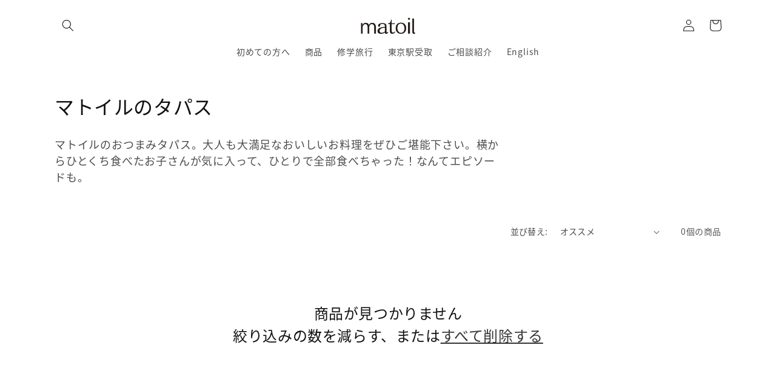

--- FILE ---
content_type: text/css
request_url: https://online.matoil.jp/cdn/shop/t/13/assets/custom.css?v=173067390681239146061741256480
body_size: 2186
content:
@charset "UTF-8";:root{--grid-desktop-horizontal-spacing: 30px;--product-card-corner-radius: 25px;--font-color-green: #14b481;--font-color-pink: #ff9bb3;--font-color-gray: #7b7b7b;--font-color-blue: #699cc6;--font-color-bk: #222;--font-color-wt: #fff;--color-bnr-gray: #efefef;--bg-color-green: #f3fbf9;--bg-color-pink: #fffafb;--bg-color-gray: #F8F8F8;--bg-color-blue: #F0F9FC;--bg-color-orange: #FFF6EF;--bg-color-mainorange: #FEEEE1;--bg-color-white: #FFFFFF;--bnr-shadow: 0px 0px 20px -10px #aeaeae;--section-margin-btm: 90px;--pd-xl: 90px;--pd-ll: 60px;--pd-l: 45px;--pd-m: 30px;--pd-s: 15px;--pd-xs: 10px;--font-heading-family: "source-han-sans-japanese", sans-serif;--font-body-family: "source-han-sans-japanese", sans-serif}:root h1,:root .h1{font-size:calc(var(--font-heading-scale) * 3.2rem)}.pc{display:block}.sp,.spbr{display:none}.pcbr{display:block}.icon-wrap{position:relative;display:block}.animate-arrow>span.icon-wrap{display:inline-block}.icon-pos{position:absolute;top:25px;left:25px}.icon-pos span{color:var(--font-color-bk)}.arrow-pos{position:absolute;bottom:25px;right:25px;width:55px;height:55px;transition:all .3s}.link-arrow{width:20px;height:20px}.txt-c-pink{color:var(--font-color-pink)}.txt-c-green{color:var(--font-color-green)}.txt-c-blue{color:var(--font-color-blue)}.bg-color-green{background-color:var(--bg-color-green)}.bg-color-pink{background-color:var(--bg-color-pink)}.bg-color-gray{background-color:var(--bg-color-gray)}.bg-color-blue{background-color:var(--bg-color-blue)}.bg-color-orange{background-color:var(--bg-color-orange)}.bg-color-mainorange{background-color:var(--bg-color-mainorange)}.bg-color-white{background-color:var(--bg-color-white)}.section-pd{padding-bottom:var(--pd-xl)}.img-link img{transition:opacity .3s}.img-link:hover img{opacity:.8}.link-underline{text-decoration:underline}.link-detail-btn{display:flex;align-items:center;justify-content:flex-end;gap:10px;color:var(--font-color-bk);text-decoration:none}.link-detail-btn span{display:block;line-height:100%}.button{font-size:1.5rem;letter-spacing:.1rem;line-height:calc(1 + .2 / var(--font-body-scale));border-radius:var(--product-card-corner-radius)}.button:before{content:"";position:absolute;top:0;right:0;bottom:0;left:0;z-index:-1;border-radius:var(--product-card-corner-radius);box-shadow:var(--shadow-horizontal-offset) var(--shadow-vertical-offset) var(--shadow-blur-radius) rgba(var(--color-shadow),var(--shadow-opacity))}.button:after{content:"";position:absolute;top:var(--buttons-border-width);right:var(--buttons-border-width);bottom:var(--buttons-border-width);left:var(--buttons-border-width);z-index:1;border-radius:var(--product-card-corner-radius);box-shadow:0 0 0 calc(var(--buttons-border-width) + var(--border-offset)) rgba(var(--color-button-text),var(--border-opacity)),0 0 0 var(--buttons-border-width) rgba(var(--color-button),var(--alpha-button-background));transition:box-shadow var(--duration-short) ease}.bnr-shadow{box-shadow:var(--bnr-shadow)}.rounded-icon{box-shadow:var(--bnr-shadow);display:flex;gap:5px;background-color:#fff;border-radius:50px;padding:.8rem 1.6rem;align-items:center;font-size:1.4rem;font-weight:700}.rounded-icon img,.rounded-icon span{display:block;line-height:1;padding:0;margin:0}.rounded-label{display:inline-block;box-shadow:var(--bnr-shadow);background-color:#fff;border-radius:50px;padding:0 1.2rem;font-size:1.2rem;font-weight:700;color:var(--font-color-bk);min-width:130px;line-height:26px;text-align:center}.fullbg{padding:var(--pd-ll) 0}.tight{max-width:1040px;margin:0 auto}.common-textarea{padding-bottom:var(--pd-ll)}.common-textarea h2{font-weight:700;padding-bottom:1.2rem}.common-textarea h2,.common-textarea p{margin:0}.common-textarea p+p{padding-top:1rem}.common-textarea a{color:var(--font-color-bk);text-decoration:underline}.page-title-area{display:flex;flex-direction:row;justify-content:space-between;align-items:center}.page-title-area h1{font-weight:700}@media screen and (max-width: 749px){.sp{display:block}.pc{display:none}.spbr{display:block}.pcbr{display:none}.icon-pos{top:15px;left:15px}.arrow-pos{position:absolute;bottom:15px;right:15px;width:35px;height:35px;transition:all .3s}.rounded-icon{border-radius:50px;padding:.6rem 1.4rem;font-size:1.2rem}}.announcement-bar{border-bottom:0;background-color:var(--font-color-bk)}.announcement-bar__message{color:var(--font-color-wt)}.header-wrapper--border-bottom{border-bottom:0}.hero .page-hero-width{max-width:1040px;margin:0 auto}.hero .page-hero-width img{border-radius:var(--product-card-corner-radius)}.hero .hero-img{position:relative;display:block}.hero .hero-img:hover .arrow-pos{right:20px}.hero .hero-img:hover .hero-bnr-img{opacity:.9}.hero .arrow-pos{z-index:2}.hero .hero-bnr-img{transition:all .3s;transform-origin:center center}.hero .hero-lead{text-align:center;margin:1rem 0;font-weight:var(--font-body-weight-bold)}.hero .hero-body{color:var(--font-color-pink);text-align:center;margin:0 0 50px}.faq-bnr{margin-bottom:var(--section-margin-btm)}.faq-bnr a{display:flex;max-width:800px;margin:3rem auto;background-color:var(--color-bnr-gray);border-radius:var(--product-card-corner-radius);gap:30px;align-items:center;position:relative}.faq-bnr .faq-bnr-img{width:calc(35% - 30px);transform:scale(1.25);transform-origin:50% 50%;padding:10px 0 0 33px}.faq-bnr .faq-bnr-txt{width:65%;padding-left:20px;transition:all .3s}.faq-bnr .faq-bnr-txt:hover .arrow-pos{right:20px}.faq-bnr .faq-bnr-txt h2{font-weight:700}.faq-bnr .faq-bnr-txt h2,.faq-bnr .faq-bnr-txt p{margin:0}.faq-bnr .faq-bnr-txt h2{padding-bottom:1rem}.two-column-bnr{display:flex;justify-content:space-between;flex-wrap:wrap;gap:50px}.two-column-bnr .two-column-bnr-item{width:calc(50% - 25px)}.two-column-bnr .two-column-bnr-item .two-column-bnr-item-img{display:block;position:relative}.two-column-bnr .two-column-bnr-item .two-column-bnr-item-img img{border-radius:var(--product-card-corner-radius)}.two-column-bnr .two-column-bnr-item-txt{text-decoration:none}.two-column-bnr .two-column-bnr-item-txt .two-column-bnr-lead{text-align:center;margin:1rem 0;font-weight:var(--font-body-weight-bold)}.two-column-bnr .two-column-bnr-item-txt .two-column-bnr-body{text-align:center}.category-list{max-width:1040px;margin:0 auto}.category-list .category-bnr-heading{padding:0 0 30px;font-weight:var(--font-body-weight-bold)}.category-list .category-bnr-box{display:flex;flex-wrap:wrap;gap:30px 60px;margin-bottom:var(--section-margin-btm)}.category-list .category-item{width:calc((100% - 120px) / 3);border-radius:var(--product-card-corner-radius)}.category-list .category-item img{border-radius:var(--product-card-corner-radius)}.category-list .category-item-color{color:var(--font-color-bk);font-size:3rem;line-height:3.9rem;width:calc((100% - 120px) / 3);border-radius:var(--product-card-corner-radius);text-align:center;text-decoration:none;display:flex;align-items:center;justify-content:center;overflow:hidden;height:auto;position:relative}.category-list .category-item-color:before{content:"";display:block;padding-top:100%}.category-list .category-scene1{background-color:#25c9d0}.category-list .category-scene2{background-color:#bad739}.category-list .category-scene3{background-color:#ff9bb3}.category-list .category-scene4{background-color:#ffe552}.category-list .category-scene5{background-color:#699cc6}.category-list .category-item-label{width:calc((100% - 120px) / 3)}.category-list .category-item-label img{border-radius:var(--product-card-corner-radius)}.category-list .category-item-label .rounded-label-layout{display:block;position:relative}.category-list .category-item-label .rounded-label-layout .rounded-label{display:block;position:absolute;top:calc(50% - 13px);left:calc(50% - 65px)}.fullbg-three-column{margin-bottom:var(--section-margin-btm)}.fullbg-three-column .three-column-title h3,.fullbg-three-column .three-column-title h2,.fullbg-three-column .three-column-title p{margin:0}.fullbg-three-column .three-column-title h3{padding-bottom:var(--pd-s);font-weight:700}.fullbg-three-column .three-column-title .title-withicon{padding-bottom:var(--pd-s);display:flex;align-items:center;gap:0 var(--pd-s)}.fullbg-three-column .three-column-title .title-withicon h2{font-size:38px;font-weight:700}.fullbg-three-column .three-column-title p{padding-bottom:var(--pd-m)}.fullbg-three-column .three-column{display:flex;flex-direction:row;flex-wrap:wrap;gap:60px 60px}.fullbg-three-column .three-column .three-column-item{justify-content:space-between;display:flex;flex-direction:column;width:calc((100% - 120px) / 3)}.fullbg-three-column .three-column .three-column-item img{border-radius:var(--product-card-corner-radius)}.fullbg-three-column .three-column .three-column-item h3{padding-top:1rem;text-align:center;font-weight:700;margin:0}.fullbg-three-column .three-column .three-column-item p{padding:1.3rem 0;margin:0}.fullbg-three-column .three-column .three-column-item .link-detail-btn-wrap{margin-top:auto}.single-column{display:flex;justify-content:space-between;flex-wrap:wrap;margin-bottom:var(--section-margin-btm)}.single-column .single-column-item{width:100%}.single-column .single-column-item .single-column-item-img{display:block;position:relative;-o-object-fit:cover;object-fit:cover}.single-column .single-column-item .single-column-item-img img{border-radius:var(--product-card-corner-radius)}.single-column .single-column-item-txt{text-decoration:none}.single-column .single-column-item-txt .single-column-lead{text-align:center;margin:1rem 0;font-weight:var(--font-body-weight-bold)}.single-column .single-column-item-txt .single-column-body{text-align:center;margin:0 0 50px}@media screen and (max-width: 749px){.faq-bnr a{display:flex;flex-direction:column;gap:0 30px;align-items:center;position:relative;text-align:center;padding:20px}.faq-bnr .faq-bnr-img{width:60%;transform:scale(1);padding:10px 0 0}.faq-bnr .faq-bnr-txt{width:100%;padding-left:0}.two-column-bnr{display:flex;flex-direction:column;gap:60px 0}.two-column-bnr .two-column-bnr-item{width:100%}.two-column-bnr .two-column-bnr-item .two-column-bnr-item-img{line-height:1}.two-column-bnr .two-column-bnr-item-txt .two-column-bnr-lead{margin:1.3rem 0 0}.two-column-bnr .two-column-bnr-item-txt .two-column-bnr-body{margin:.7rem 0 0}.category-list .category-bnr-box{gap:45px 15px}.category-list .category-item{width:calc((100% - 15px)/2)}.category-list .category-item-color{font-size:2rem;line-height:2.7rem;width:calc((100% - 15px)/2);border-radius:var(--product-card-corner-radius)}.category-list .category-item-label{width:calc((100% - 15px)/2)}.fullbg-three-column .three-column-title h3{padding-bottom:var(--pd-s);font-weight:700;text-align:center}.fullbg-three-column .three-column-title .title-withicon{padding-bottom:var(--pd-s);display:flex;flex-direction:column;align-items:center;gap:15px var(--pd-s)}.fullbg-three-column .three-column-title .title-withicon h2{font-size:38px;font-weight:700}.fullbg-three-column .three-column-title p{padding-top:1rem;padding-bottom:var(--pd-m)}.fullbg-three-column .three-column{display:flex;flex-direction:row;flex-wrap:wrap;gap:45px 15px}.fullbg-three-column .three-column .three-column-item{width:calc((100% - 15px)/2)}.fullbg-three-column .three-column .three-column-item img{border-radius:var(--product-card-corner-radius)}.fullbg-three-column .three-column .three-column-item h3{padding-top:1rem;text-align:center;font-weight:700;margin:0}.fullbg-three-column .three-column .three-column-item p{padding:1.3rem 0;margin:0}.fullbg-three-column .three-column .three-column-item .link-detail-btn-wrap{margin-top:auto}}.faq-page .faq-page-title{display:flex;flex-direction:row;gap:60px}.faq-page .faq-page-title h3,.faq-page .faq-page-title h2,.faq-page .faq-page-title h1,.faq-page .faq-page-title p{margin:0}.faq-page .faq-page-title h1,.faq-page .faq-page-title h2{padding-bottom:var(--pd-s);font-weight:700}.faq-page .faq-page-title p.faq-page-lead,.faq-page .faq-page-title .button{margin-top:var(--pd-m)}.faq-page .faq-page-title .txt-area{width:calc(100% - 410px)}.faq-page .faq-page-title .bnr-area{text-decoration:none;color:var(--font-color-bk);display:block;padding:var(--pd-m);width:350px;display:flex;gap:20px;border-radius:var(--product-card-corner-radius);box-shadow:var(--bnr-shadow);transition:all .3s}.faq-page .faq-page-title .bnr-area .bnr-inner{justify-content:space-between;width:100%;display:flex;flex-direction:column;gap:20px}.faq-page .faq-page-title .bnr-area .bnr-inner p.note-bnr-txt{font-weight:700;position:relative}.faq-page .faq-page-title .bnr-area .bnr-inner p.note-bnr-txt .arrow-pos{transition:all .3s;position:absolute;top:0;right:0;width:35px;height:35px}.faq-page .faq-page-title .bnr-area .bnr-inner .note-wrap{display:flex;align-items:flex-end;gap:20px}.faq-page .faq-page-title .bnr-area .bnr-inner .note-wrap .note-img{width:calc(60% - 20px)}.faq-page .faq-page-title .bnr-area .bnr-inner .note-wrap .note-img img{border-radius:var(--product-card-corner-radius)}.faq-page .faq-page-title .bnr-area .bnr-inner .note-wrap .note-logo{width:40%}.faq-page .faq-page-title .bnr-area:hover{box-shadow:0 0 0 2px var(--bg-color-gray)}.faq-page .faq-page-title .bnr-area:hover .bnr-inner .note-bnr-txt .arrow-pos{right:-5px}.faq-page .faq-category h2{position:relative;text-align:center;font-weight:700;margin:0;padding-top:var(--pd-l);padding-bottom:var(--pd-s);margin-bottom:var(--pd-m)}.faq-page .faq-category h2:after{content:"";position:absolute;width:100px;height:4px;bottom:0;border-radius:var(--product-card-corner-radius);left:calc(50% - 50px);background-color:var(--font-color-pink)}.faq-page .faq-section{padding-bottom:var(--pd-xl)}.faq-page .faq-section .faq-card-section{display:flex;flex-wrap:wrap;gap:20px}.faq-page .faq-section .faq-card-section .faq-card-item{width:100%}.faq-page .faq-section .faq-card-section .faq-card-item .card-question{cursor:pointer;transition:all .3s;border-radius:var(--product-card-corner-radius);background-color:var(--bg-color-gray);padding:var(--pd-m)}.faq-page .faq-section .faq-card-section .faq-card-item .card-question h3{color:var(--font-color-green);font-weight:700;position:relative;margin:0;padding:0 60px 0 2em;text-align:justify}.faq-page .faq-section .faq-card-section .faq-card-item .card-question h3:before{position:absolute;top:0;left:0;content:"Q";font-weight:700;color:var(--font-color-green);font-size:calc(var(--font-heading-scale) * 1.8rem)}.faq-page .faq-section .faq-card-section .faq-card-item .card-question h3:after{content:"";position:absolute;top:calc(50% - 17.5px);right:0;background:url(../assets/img-icon-plus.svg) no-repeat;width:35px;height:35px}.faq-page .faq-section .faq-card-section .faq-card-item .card-question.active{border-radius:var(--product-card-corner-radius) var(--product-card-corner-radius) 0 0}.faq-page .faq-section .faq-card-section .faq-card-item .card-question.active h3:after{background:url(../assets/img-icon-minus.svg) no-repeat}.faq-page .faq-section .faq-card-section .faq-card-item .card-answer{animation:appear .3s ease-in-out;transition:all .3s;display:none;border-radius:0 0 var(--product-card-corner-radius) var(--product-card-corner-radius);background-color:var(--font-color-wt);border:4px solid var(--bg-color-gray);padding:calc(var(--pd-m) - 4px);box-sizing:border-box}.faq-page .faq-section .faq-card-section .faq-card-item .card-answer h3{color:var(--font-color-bk);position:relative;margin:0;padding:0 0 0 2em;text-align:justify}.faq-page .faq-section .faq-card-section .faq-card-item .card-answer h3:before{position:absolute;top:0;left:0;content:"A";font-weight:700;color:var(--font-color-pink);font-size:calc(var(--font-heading-scale) * 1.8rem)}.faq-page .faq-section .faq-card-section .faq-card-item .card-answer .answer-img{max-width:40%;margin:0 auto;text-align:center;padding-top:var(--pd-m);-o-object-fit:cover;object-fit:cover}.faq-page .faq-section .faq-card-section .faq-card-item .card-answer .answer-img img{display:block;border-radius:var(--product-card-corner-radius)}.faq-page .faq-section .faq-card-section .faq-card-item .card-answer p.body{padding-top:var(--pd-m);margin:0;text-align:justify;color:var(font-color-gray)}.faq-page .faq-section .faq-card-section .faq-card-item .card-answer .link-detail-btn-wrap{padding-top:var(--pd-m)}.faq-page .faq-section .faq-card-section .faq-card-item .card-answer.show{display:block}.faq-page .faq-section .faq-card-section+.faq-card-section{margin-top:var(--pd-s)}@keyframes appear{0%{opacity:0}to{opacity:1}}@media screen and (max-width: 749px){.faq-page .faq-page-title{flex-direction:column;gap:45px 0}.faq-page .faq-page-title .txt-area{width:100%}.faq-page .faq-page-title .bnr-area{padding:var(--pd-m);width:80%;margin:0 auto;gap:20px}.faq-page .faq-page-title .bnr-area .bnr-inner{width:100%;flex-direction:column;gap:20px}.faq-page .faq-page-title .bnr-area .bnr-inner .note-wrap .note-img{width:calc(70% - 20px)}.faq-page .faq-page-title .bnr-area .bnr-inner .note-wrap .note-img img{width:100%}.faq-page .faq-page-title .bnr-area .bnr-inner .note-wrap .note-logo{width:30%}.faq-page .faq-section .faq-card-section .faq-card-item .card-question h3:after{content:"";top:calc(50% - 17.5px);width:35px;height:35px}.faq-page .faq-section .faq-card-section .faq-card-item .card-answer .answer-img{max-width:60%}}
/*# sourceMappingURL=/cdn/shop/t/13/assets/custom.css.map?v=173067390681239146061741256480 */


--- FILE ---
content_type: text/javascript
request_url: https://online.matoil.jp/cdn/shop/t/13/assets/faq-accordion.js?v=109875394577267919781738634071
body_size: -287
content:
"use strict";{const slideUp=(el,duration=300)=>{el.style.height=el.offsetHeight+"px",el.offsetHeight,el.style.transitionProperty="height, margin, padding",el.style.transitionDuration=duration+"ms",el.style.transitionTimingFunction="ease",el.style.overflow="hidden",el.style.height=0,el.style.paddingTop=0,el.style.paddingBottom=0,el.style.marginTop=0,el.style.marginBottom=0,setTimeout(()=>{el.style.display="none",el.style.removeProperty("height"),el.style.removeProperty("padding-top"),el.style.removeProperty("padding-bottom"),el.style.removeProperty("margin-top"),el.style.removeProperty("margin-bottom"),el.style.removeProperty("overflow"),el.style.removeProperty("transition-duration"),el.style.removeProperty("transition-property"),el.style.removeProperty("transition-timing-function"),el.classList.remove("show")},duration)},slideDown=(el,duration=150)=>{el.classList.add("show"),el.style.removeProperty("display");let display=window.getComputedStyle(el).display;display==="none"&&(display="block"),el.style.display=display;let height=el.offsetHeight;el.style.overflow="hidden",el.style.height=0,el.style.paddingTop=0,el.style.paddingBottom=0,el.style.marginTop=0,el.style.marginBottom=0,el.offsetHeight,el.style.transitionProperty="height, margin, padding",el.style.transitionDuration=duration+"ms",el.style.transitionTimingFunction="ease",el.style.height=height+"px",el.style.removeProperty("padding-top"),el.style.removeProperty("padding-bottom"),el.style.removeProperty("margin-top"),el.style.removeProperty("margin-bottom"),setTimeout(()=>{el.style.removeProperty("height"),el.style.removeProperty("overflow"),el.style.removeProperty("transition-duration"),el.style.removeProperty("transition-property"),el.style.removeProperty("transition-timing-function")},duration)},slideToggle=(el,duration=150)=>window.getComputedStyle(el).display==="none"?slideDown(el,duration):slideUp(el,duration),accordions=document.querySelectorAll(".faq-card-item");Array.prototype.slice.call(accordions).forEach((accordion,index)=>{const accordionTriggers=accordion.querySelectorAll(".card-question");Array.prototype.slice.call(accordionTriggers).forEach(trigger=>{trigger.addEventListener("click",()=>{trigger.classList.toggle("active");const content=document.querySelectorAll(".card-answer");console.log(`index = ${index}`),slideToggle(content[index])})})})}
//# sourceMappingURL=/cdn/shop/t/13/assets/faq-accordion.js.map?v=109875394577267919781738634071
